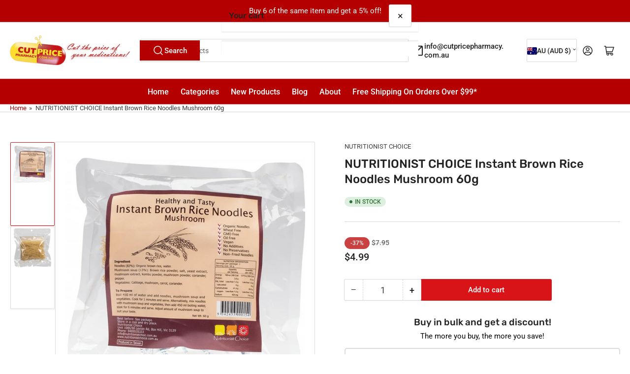

--- FILE ---
content_type: text/css
request_url: https://www.cutpricepharmacy.com.au/cdn/shop/t/15/assets/section-newsletter.css?v=67171094595719047391750896133
body_size: -235
content:
/* Section - Newsletter
=================================== */
.newsletter-wrapper {
  background-color: rgb(var(--color-background));
  color: rgb(var(--color-foreground));
  border-top: 0.1rem solid var(--color-border);
  border-bottom: 0.1rem solid var(--color-border);

  .newsletter {
    margin-bottom: 1rem;

    @media (min-width: 990px) {
      display: flex;
      align-items: center;
      justify-content: center;
      margin-bottom: 0;
    }

    .newsletter-content {
      text-align: center;

      @media (min-width: 990px) {
        display: flex;
        align-items: flex-start;
        text-align: start;
        line-height: normal;
        margin-inline-end: 4rem;
        max-width: 50%;

        & p {
          margin: 0 0 1rem;

          &:last-child {
            margin-bottom: 0;
          }
        }
      }
    }

    .newsletter-title {
      color: currentColor;
      margin: 0;
    }

    .newsletter-icon {
      width: 5.2rem;
      height: 5.2rem;
      display: block;
      margin: auto;
      position: relative;

      & svg {
        width: 100%;
        height: 100%;

        & path {
          fill: rgb(var(--color-accent-2));
        }
      }

      @media (min-width: 990px) {
        flex: none;
        margin-block: 0;
        margin-inline-end: 1rem;
        margin-inline-start: 0;
        top: -0.2rem;
      }
    }
  }

  .newsletter-form {
    position: relative;
    margin: 1rem auto 0;
    flex: none;

    & [type="email"] {
      box-shadow: none;
      border-radius: var(--border-radius-base);
    }

    & [type="submit"] {
      position: absolute;
      inset-inline-end: 4px;
      inset-block-start: 4px;
      height: calc(100% - 8px);
      min-height: 0;
      min-width: 0;
      border-radius: calc(var(--border-radius-base) - 2px);
      font-size: calc(var(--font-body-scale) * 1.5rem);
    }

    & .form-status {
      margin: 1rem 0 0;
    }

    @media (min-width: 990px) {
      margin: 0;
      flex: auto;
    }

    @media (min-width: 750px) {
      flex: auto;
      max-width: 40rem;
    }

    .newsletter-form-input-wrap {
      position: relative;
    }

    .checkbox-newsletter-consent {
      margin: 1rem 0 0;
      display: flex;
      gap: 0.5em;

      & [type="checkbox"] {
        margin: 0;
        flex: none;
        width: 1.6rem;
        height: 1.6rem;
      }
    }

    .newsletter-form-success-title {
      margin: 0;
    }
  }
}


--- FILE ---
content_type: text/javascript; charset=utf-8
request_url: https://www.cutpricepharmacy.com.au/products/instant-noodles-mushroom-brown-rice-60g.js?currency=AUD&country=AU
body_size: 657
content:
{"id":9347688263,"title":"NUTRITIONIST CHOICE Instant Brown Rice Noodles Mushroom 60g","handle":"instant-noodles-mushroom-brown-rice-60g","description":"\u003cdiv class=\"infobox_table\"\u003e\n\u003cdiv class=\"infobox_title\"\u003e\n\u003cul class=\"product_attributes\"\u003e\n\u003cli class=\"ICO_web_organic\"\u003eOrganic Ingredients\u003c\/li\u003e\n\u003cli class=\"ICO_web_dairy_free\"\u003eDairy Free\u003c\/li\u003e\n\u003cli class=\"ICO_web_vegetarian\"\u003eVegetarian\u003c\/li\u003e\n\u003cli class=\"ICO_web_vegan_friendly\"\u003eVegan Friendly\u003c\/li\u003e\n\u003cli class=\"ICO_web_vegan_friendly\"\u003e\n\u003cdiv class=\"infobox_title\"\u003e\n\u003ch3\u003eProduct Ingredients\u003c\/h3\u003e\n\u003c\/div\u003e\n\u003cdiv class=\"infoBox\"\u003e\n\u003cdiv class=\"infoBoxContentsBg\"\u003eNoodles (82%): Organic Brown Rice, Water. Mushroom Soup (13%): Brown Rice powder, Salt, Yeast Extract, Mushroom Extract, Kombu Powder, Mushroom Powder, Coriander, Pepper.\u003c\/div\u003e\n\u003cdiv class=\"infoBoxContentsBg\"\u003e\u003c\/div\u003e\n\u003cdiv class=\"infoBoxContentsBg\"\u003eCPP\u003c\/div\u003e\n\u003c\/div\u003e\n\u003c\/li\u003e\n\u003c\/ul\u003e\n\u003c\/div\u003e\n\u003c\/div\u003e\n\u003cdiv class=\"infobox_table\"\u003e\n\u003cdiv class=\"infoBox\"\u003e\n\u003cdiv class=\"infoBoxContentsBg\"\u003e\n\u003cul class=\"product_attributes\"\u003e\u003c\/ul\u003e\n\u003c\/div\u003e\n\u003c\/div\u003e\n\u003c\/div\u003e","published_at":"2025-03-15T10:00:48+11:00","created_at":"2016-11-10T16:22:44+11:00","vendor":"NUTRITIONIST CHOICE","type":"Organic","tags":["Nutritionist choice","OZ-ID_9ef3c41c-98c1-470a-a97c-a50170f17d39"],"price":499,"price_min":499,"price_max":499,"available":true,"price_varies":false,"compare_at_price":795,"compare_at_price_min":795,"compare_at_price_max":795,"compare_at_price_varies":false,"variants":[{"id":33734122567,"title":"Default Title","option1":"Default Title","option2":null,"option3":null,"sku":"112410","requires_shipping":true,"taxable":false,"featured_image":null,"available":true,"name":"NUTRITIONIST CHOICE Instant Brown Rice Noodles Mushroom 60g","public_title":null,"options":["Default Title"],"price":499,"weight":100,"compare_at_price":795,"inventory_quantity":20,"inventory_management":"shopify","inventory_policy":"deny","barcode":"9342453000154","requires_selling_plan":false,"selling_plan_allocations":[]}],"images":["\/\/cdn.shopify.com\/s\/files\/1\/0818\/2657\/products\/nr32_16983__13842__8.1621926477.jpg?v=1649654942","\/\/cdn.shopify.com\/s\/files\/1\/0818\/2657\/files\/NR32_back_3.jpg?v=1714181340"],"featured_image":"\/\/cdn.shopify.com\/s\/files\/1\/0818\/2657\/products\/nr32_16983__13842__8.1621926477.jpg?v=1649654942","options":[{"name":"Title","position":1,"values":["Default Title"]}],"url":"\/products\/instant-noodles-mushroom-brown-rice-60g","media":[{"alt":null,"id":29543094288621,"position":1,"preview_image":{"aspect_ratio":1.0,"height":1279,"width":1279,"src":"https:\/\/cdn.shopify.com\/s\/files\/1\/0818\/2657\/products\/nr32_16983__13842__8.1621926477.jpg?v=1649654942"},"aspect_ratio":1.0,"height":1279,"media_type":"image","src":"https:\/\/cdn.shopify.com\/s\/files\/1\/0818\/2657\/products\/nr32_16983__13842__8.1621926477.jpg?v=1649654942","width":1279},{"alt":null,"id":33104744677613,"position":2,"preview_image":{"aspect_ratio":1.0,"height":1200,"width":1200,"src":"https:\/\/cdn.shopify.com\/s\/files\/1\/0818\/2657\/files\/NR32_back_3.jpg?v=1714181340"},"aspect_ratio":1.0,"height":1200,"media_type":"image","src":"https:\/\/cdn.shopify.com\/s\/files\/1\/0818\/2657\/files\/NR32_back_3.jpg?v=1714181340","width":1200}],"requires_selling_plan":false,"selling_plan_groups":[]}

--- FILE ---
content_type: text/javascript; charset=utf-8
request_url: https://www.cutpricepharmacy.com.au/products/instant-noodles-mushroom-brown-rice-60g.js?currency=AUD&country=AU
body_size: 46
content:
{"id":9347688263,"title":"NUTRITIONIST CHOICE Instant Brown Rice Noodles Mushroom 60g","handle":"instant-noodles-mushroom-brown-rice-60g","description":"\u003cdiv class=\"infobox_table\"\u003e\n\u003cdiv class=\"infobox_title\"\u003e\n\u003cul class=\"product_attributes\"\u003e\n\u003cli class=\"ICO_web_organic\"\u003eOrganic Ingredients\u003c\/li\u003e\n\u003cli class=\"ICO_web_dairy_free\"\u003eDairy Free\u003c\/li\u003e\n\u003cli class=\"ICO_web_vegetarian\"\u003eVegetarian\u003c\/li\u003e\n\u003cli class=\"ICO_web_vegan_friendly\"\u003eVegan Friendly\u003c\/li\u003e\n\u003cli class=\"ICO_web_vegan_friendly\"\u003e\n\u003cdiv class=\"infobox_title\"\u003e\n\u003ch3\u003eProduct Ingredients\u003c\/h3\u003e\n\u003c\/div\u003e\n\u003cdiv class=\"infoBox\"\u003e\n\u003cdiv class=\"infoBoxContentsBg\"\u003eNoodles (82%): Organic Brown Rice, Water. Mushroom Soup (13%): Brown Rice powder, Salt, Yeast Extract, Mushroom Extract, Kombu Powder, Mushroom Powder, Coriander, Pepper.\u003c\/div\u003e\n\u003cdiv class=\"infoBoxContentsBg\"\u003e\u003c\/div\u003e\n\u003cdiv class=\"infoBoxContentsBg\"\u003eCPP\u003c\/div\u003e\n\u003c\/div\u003e\n\u003c\/li\u003e\n\u003c\/ul\u003e\n\u003c\/div\u003e\n\u003c\/div\u003e\n\u003cdiv class=\"infobox_table\"\u003e\n\u003cdiv class=\"infoBox\"\u003e\n\u003cdiv class=\"infoBoxContentsBg\"\u003e\n\u003cul class=\"product_attributes\"\u003e\u003c\/ul\u003e\n\u003c\/div\u003e\n\u003c\/div\u003e\n\u003c\/div\u003e","published_at":"2025-03-15T10:00:48+11:00","created_at":"2016-11-10T16:22:44+11:00","vendor":"NUTRITIONIST CHOICE","type":"Organic","tags":["Nutritionist choice","OZ-ID_9ef3c41c-98c1-470a-a97c-a50170f17d39"],"price":499,"price_min":499,"price_max":499,"available":true,"price_varies":false,"compare_at_price":795,"compare_at_price_min":795,"compare_at_price_max":795,"compare_at_price_varies":false,"variants":[{"id":33734122567,"title":"Default Title","option1":"Default Title","option2":null,"option3":null,"sku":"112410","requires_shipping":true,"taxable":false,"featured_image":null,"available":true,"name":"NUTRITIONIST CHOICE Instant Brown Rice Noodles Mushroom 60g","public_title":null,"options":["Default Title"],"price":499,"weight":100,"compare_at_price":795,"inventory_quantity":20,"inventory_management":"shopify","inventory_policy":"deny","barcode":"9342453000154","requires_selling_plan":false,"selling_plan_allocations":[]}],"images":["\/\/cdn.shopify.com\/s\/files\/1\/0818\/2657\/products\/nr32_16983__13842__8.1621926477.jpg?v=1649654942","\/\/cdn.shopify.com\/s\/files\/1\/0818\/2657\/files\/NR32_back_3.jpg?v=1714181340"],"featured_image":"\/\/cdn.shopify.com\/s\/files\/1\/0818\/2657\/products\/nr32_16983__13842__8.1621926477.jpg?v=1649654942","options":[{"name":"Title","position":1,"values":["Default Title"]}],"url":"\/products\/instant-noodles-mushroom-brown-rice-60g","media":[{"alt":null,"id":29543094288621,"position":1,"preview_image":{"aspect_ratio":1.0,"height":1279,"width":1279,"src":"https:\/\/cdn.shopify.com\/s\/files\/1\/0818\/2657\/products\/nr32_16983__13842__8.1621926477.jpg?v=1649654942"},"aspect_ratio":1.0,"height":1279,"media_type":"image","src":"https:\/\/cdn.shopify.com\/s\/files\/1\/0818\/2657\/products\/nr32_16983__13842__8.1621926477.jpg?v=1649654942","width":1279},{"alt":null,"id":33104744677613,"position":2,"preview_image":{"aspect_ratio":1.0,"height":1200,"width":1200,"src":"https:\/\/cdn.shopify.com\/s\/files\/1\/0818\/2657\/files\/NR32_back_3.jpg?v=1714181340"},"aspect_ratio":1.0,"height":1200,"media_type":"image","src":"https:\/\/cdn.shopify.com\/s\/files\/1\/0818\/2657\/files\/NR32_back_3.jpg?v=1714181340","width":1200}],"requires_selling_plan":false,"selling_plan_groups":[]}

--- FILE ---
content_type: application/x-javascript; charset=utf-8
request_url: https://bundler.nice-team.net/app/shop/status/cutpricepharmacy.myshopify.com.js?1768844347
body_size: -180
content:
var bundler_settings_updated='1768843495c';